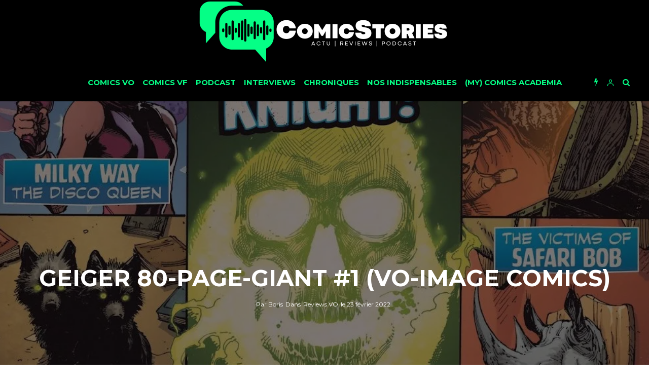

--- FILE ---
content_type: text/css
request_url: https://www.comicstories.fr/wp-content/plugins/lets-info-up/frontend/css/style.min.css?ver=1.0.3
body_size: 3241
content:
/*
Plugin Name: Let's Info Up
Plugin URI: https://www.codetipi.com
Author: Codetipi
Author URI: https://www.codetipi.com
Description: The ultimate info plugin for WordPress
Version: 1.0.3
Text Domain: lets-info-up
License: http://codecanyon.net/licenses/regular_extended
License URI: http://codecanyon.net/licenses/regular_extended
*/
.lets-info-up-fi img{vertical-align:top}.lets-info-up{font-size:15px}.lets-info-up .lets-info-up-pretitle{text-transform:uppercase;font-size:10px;display:block}.lets-info-up .lets-info-up-title{font-size:15px}.lets-info-up .lets-info-up-block{margin-bottom:20px}.lets-info-up .lets-info-up-block:last-of-type{margin-bottom:0}.lets-info-up-aff-wrap .tipi-button{background:#f8d92f}.lets-info-up-design-2{width:100%;float:left;margin-bottom:20px;text-align:center}.lets-info-up-design-2 .lets-info-up-block-wrap{padding:15px 0}.lets-info-up-design-2 .lets-info-up-main-title{font-size:20px;margin-bottom:30px}.lets-info-up-design-2 .lets-info-up-fi{margin-bottom:0}.lets-info-up-design-1{width:50%;max-width:250px;float:left;margin-right:30px;margin-bottom:20px;text-align:center}.lets-info-up-design-1 .lets-info-up-block-wrap{padding:30px 15px}.lets-info-up .button-arrow{padding-left:0;padding-right:0}.lets-info-up-skin-1{border:1px solid #ededed;background:#fff;color:#111}.lets-info-up-skin-1 .lets-info-up-pretitle{opacity:.4}.lets-info-up-skin-1 .lets-review-ext-5 .cb-bar .cb-overlay span{background:#fff !important}.lets-info-up-skin-2{background:#111;color:#fff}.lets-info-up-skin-2 a,.lets-info-up-skin-2 .font-h,.lets-info-up-skin-2 .font-b,.lets-info-up-skin-2 .font-s{color:#fff}.lets-info-up-skin-2 .lets-info-up-pretitle{color:#05FF86}.lets-info-up-skin-2 .lets-info-up a:hover{color:#fff}.lets-info-up-skin-2 .lets-review-ext-5 .cb-bar .cb-overlay span{background:#111 !important}.lets-info-up-widget-wrap .lets-info-up-entry{position:relative;height:120px;overflow:hidden;background:#161616;margin-bottom:2px}.lets-info-up-widget-wrap .lets-info-up-entry .mask{width:100%;height:100%;line-height:0;height:inherit}.lets-info-up-widget-wrap .lets-info-up-entry .mask a{vertical-align:top;-webkit-box-shadow:0 0;box-shadow:0 0}.lets-info-up-widget-wrap .lets-info-up-entry .mask img{position:absolute;top:50%;width:100%;-webkit-transform:translateY(-50%);-ms-transform:translateY(-50%);transform:translateY(-50%);opacity:.2}.lets-info-up-widget-wrap .lets-info-up-entry .lets-info-up-widget-overlay{position:absolute;z-index:2;top:0;left:0;width:100%;height:100%;display:block;-webkit-box-shadow:0 0;box-shadow:0 0}.lets-info-up-widget-wrap .lets-info-up-entry .meta{color:#fff;position:absolute;bottom:15px;left:15px;width:100%}.lets-info-up-widget-wrap .lets-info-up-entry .meta a{color:#fff}.lets-info-up-widget-wrap .lets-info-up-entry .meta .release-date{font-size:10px;padding:1px 3px;border-radius:3px;display:inline-block;background:rgba(249,33,79,0.8);margin-bottom:7px}.lets-info-up-widget-wrap .lets-info-up-entry .meta .title{font-size:14px;width:100%;padding:0;font-weight:400}@media only screen and (min-width:481px){.lets-info-up-design-2 .lets-info-up-meta-block,.lets-info-up-design-2 .lets-info-up-aff-block{width:50%;float:left}.lets-info-up-design-2 .lets-info-up-fi{width:50%;float:left}.lets-info-up-design-2 .lets-info-up-block-wrap{width:50%;float:left}}